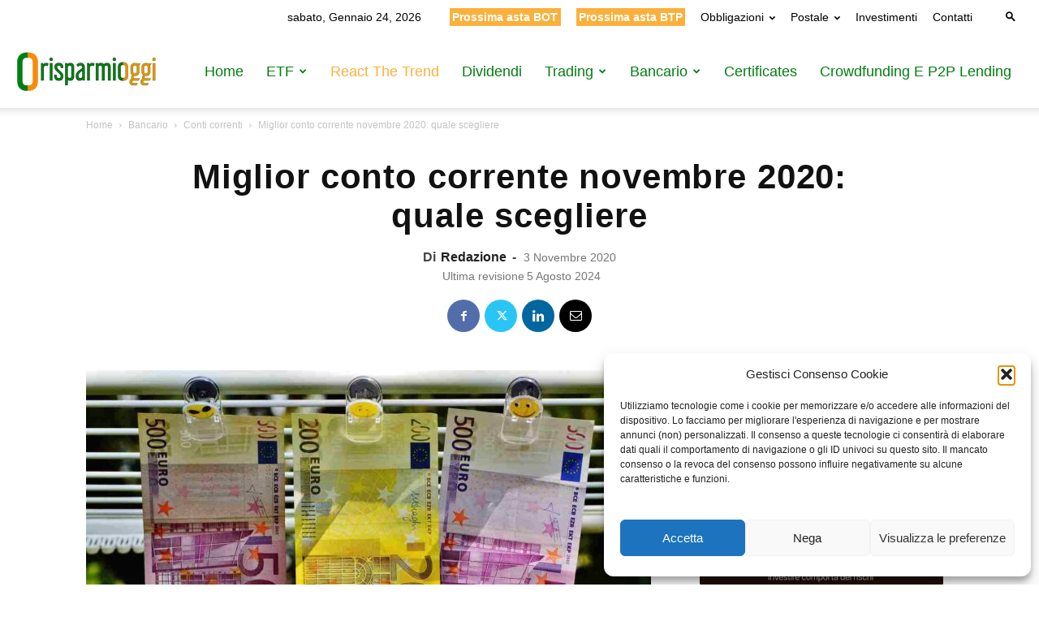

--- FILE ---
content_type: text/html; charset=utf-8
request_url: https://www.google.com/recaptcha/api2/aframe
body_size: 266
content:
<!DOCTYPE HTML><html><head><meta http-equiv="content-type" content="text/html; charset=UTF-8"></head><body><script nonce="Zmefghb_gUcT8ZuUWpzGtA">/** Anti-fraud and anti-abuse applications only. See google.com/recaptcha */ try{var clients={'sodar':'https://pagead2.googlesyndication.com/pagead/sodar?'};window.addEventListener("message",function(a){try{if(a.source===window.parent){var b=JSON.parse(a.data);var c=clients[b['id']];if(c){var d=document.createElement('img');d.src=c+b['params']+'&rc='+(localStorage.getItem("rc::a")?sessionStorage.getItem("rc::b"):"");window.document.body.appendChild(d);sessionStorage.setItem("rc::e",parseInt(sessionStorage.getItem("rc::e")||0)+1);localStorage.setItem("rc::h",'1769227965205');}}}catch(b){}});window.parent.postMessage("_grecaptcha_ready", "*");}catch(b){}</script></body></html>

--- FILE ---
content_type: text/html; charset=utf-8
request_url: https://www.google.com/recaptcha/api2/aframe
body_size: -270
content:
<!DOCTYPE HTML><html><head><meta http-equiv="content-type" content="text/html; charset=UTF-8"></head><body><script nonce="1CWQmaeFD2QZ6Kt9PQaTfg">/** Anti-fraud and anti-abuse applications only. See google.com/recaptcha */ try{var clients={'sodar':'https://pagead2.googlesyndication.com/pagead/sodar?'};window.addEventListener("message",function(a){try{if(a.source===window.parent){var b=JSON.parse(a.data);var c=clients[b['id']];if(c){var d=document.createElement('img');d.src=c+b['params']+'&rc='+(localStorage.getItem("rc::a")?sessionStorage.getItem("rc::b"):"");window.document.body.appendChild(d);sessionStorage.setItem("rc::e",parseInt(sessionStorage.getItem("rc::e")||0)+1);localStorage.setItem("rc::h",'1769227965356');}}}catch(b){}});window.parent.postMessage("_grecaptcha_ready", "*");}catch(b){}</script></body></html>

--- FILE ---
content_type: text/css
request_url: https://www.risparmioggi.it/wp-content/plugins/encodia-brokers/css/brokers.css?ver=1761672909
body_size: 429
content:
.broker-card {
  border: 1px solid #e5e7eb;
  border-radius: 12px;
  padding: 1.5rem;
  background-color: #fff;
  box-shadow: 0 2px 6px rgba(0,0,0,0.04);
  max-width: 880px;
  margin: 1rem auto;
  font-family: "Inter", sans-serif;
}

.broker-card__inner {
  display: flex;
  align-items: center;
  justify-content: space-between;
  flex-wrap: wrap;
  gap: 1.5rem;
}

/* Logo */
.broker-card__logo img {
  width: 130px;
  height: auto;
}

/* Titolo */
.broker-card__name {
  font-size: 1.2rem;
  margin: 0;
  font-weight: 600;
}

/* Rating */
.broker-card__rating {
  color: #f59e0b;
  font-size: 0.9rem;
  margin: 0.2rem 0 0.8rem;
}

/* Lista */
.broker-card__features {
  list-style: none;
  padding: 0;
  margin: 0 !important;
  color: #374151;
  font-size: 0.9rem;
}

.broker-card__features li {
  margin: 0 0 0.3rem 0 !important;
}

/* Azioni */
.broker-card__actions {
  text-align: right;
  min-width: 160px;
}

.broker-card__deposit {
  font-size: 0.9rem;
  color: #6b7280;
}

.broker-card__deposit .amount {
  display: block;
  color: #f59e0b;
  font-weight: 700;
  font-size: 1.5rem;
  margin-top: 0.3rem;
}

.broker-card__button {
  display: inline-block;
  background-color: #2563eb;
  color: #fff;
  font-weight: 600;
  padding: 0.6rem 1.2rem;
  border-radius: 8px;
  text-decoration: none;
  text-transform: uppercase;
  letter-spacing: 2px;
}

.broker-card__license {
  display: block;
  color: #9ca3af;
  font-size: 0.90rem;
  font-style: italic;
  text-align: center;
  margin: 0 auto;
}

/* Footer */
.broker-card__footer {
  display: flex;
  justify-content: space-between;
  align-items: center;
  font-size: 0.85rem;
  color: #999;
  flex-wrap: wrap;
  gap: 0.5rem;
}

.broker-card__footer div {
  display: flex;
  align-items: center;
  gap: 0.4rem;
}

.broker-card__reviews .brand {
  color: #16a34a;
  font-weight: 600;
}

/* ------------------------ */
/* VERSIONE MOBILE */
/* ------------------------ */
@media (max-width: 768px) {
  .broker-card {
    padding: 1rem;
  }

  .broker-card__inner {
    flex-direction: column;
    align-items: center;
    text-align: center;
    gap: 1rem;
  }

  .broker-card__logo img {
    width: 90px;
    margin-bottom: 1rem;
  }

  .broker-card__details {
    order: 2;
    width: 100%;
  }

  .broker-card__actions {
    order: 3;
    width: 100%;
    text-align: center;
  }

  .broker-card__button {
    width: 100%;
    max-width: 220px;
  }

  .broker-card__footer {
    flex-direction: column;
    text-align: center;
    gap: 0.4rem;
  }
}

--- FILE ---
content_type: application/javascript
request_url: https://www.risparmioggi.it/wp-content/plugins/all-in-one-wp-sticky-anything/assets/js/frontend.js?ver=1.0.8
body_size: 381
content:
(()=>{var i,a;i=jQuery,(a={init:function(){},ready:function(){var t=ai1wpsa,e=t.stickyData,s=t.isLoggedIn,d=e.stickyClass,o=e.stickyZIndex,n=e.fixDefaultSticky,c=e.stickyHeader,r=e.stickySidebar,l=s?32:0,y=i(".elementor-element.ai1wpsa-yes");n||(jQuery(".sticky").stickr({duration:0,offsetTop:0,offsetBottom:30}),jQuery(d).stickr({duration:0,offsetTop:l,offsetBottom:30,closeButton:!1})),n&&a.handleFixDefaultSticky(),c&&a.handleCustomizerStickyHeader(),i(d).css("z-index",o),r&&a.handleStickySidebar(),y.length&&a.handleElementorStickyHeader(y)},handleFixDefaultSticky:function(){var a=ai1wpsa.stickyData.stickyClass,t=i(a);if(t.length){var e=t.offset().top;i(window).on("scroll",(function(){i(window).scrollTop()>e?(t.addClass("ai1wpsa-fix-sticky"),t.hasClass("sticky")||t.addClass("sticky")):t.removeClass("sticky")}))}},handleCustomizerStickyHeader:function(){var a,t=(null===(a=ai1wpsa)||void 0===a?void 0:a.stickyData).stickyCIndex,e=i("header.site-header, header#site-header, header.header, header#header, header#zak-masthead");if(e.length){var s=e.offset().top;i(window).off(".ai1wpsaSticky"),e.css("z-index",t),e.css("top","0"),i(window).on("scroll.ai1wpsaSticky",(function(){i(window).scrollTop()>s?(e.addClass("ai1wpsa-fix-sticky"),e.hasClass("sticky")||e.addClass("sticky")):e.removeClass("sticky")}))}},handleStickySidebar:function(){var a,t=ai1wpsa.stickyData,e=t.stickySidebarElement,s=t.stickySidebarContainer,d=t.StickySidebarMarginTop,o=t.StickySidebarMarginBottom,n=t.stickyMinWidth,c=t.stickySidebarHeight;"function"==typeof i.fn.theiaStickySidebar&&(null===(a=i(e))||void 0===a||a.theiaStickySidebar({containerSelector:s,additionalMarginTop:d,additionalMarginBottom:o,minWidth:n,updateSidebarHeight:c}))},handleElementorStickyHeader:function(a){var t,e,s=null!==(t=i(a))&&void 0!==t&&t.data("settings")?null===(e=i(a))||void 0===e?void 0:e.data("settings"):{},d=null==s?void 0:s.ai1wpsa_status,o=(null==s?void 0:s.ai1wpsa_z_index)||99999,n=a.offset().top;"yes"==d&&(i(".ai1wpsa-yes").css("z-index",o),i(window).on("scroll",(function(){i(window).scrollTop()>n?(a.addClass("ai1wpsa-fix-sticky"),a.hasClass("sticky")||a.addClass("sticky")):a.removeClass("sticky")})))}}).init(),i(document).ready(a.ready)})();